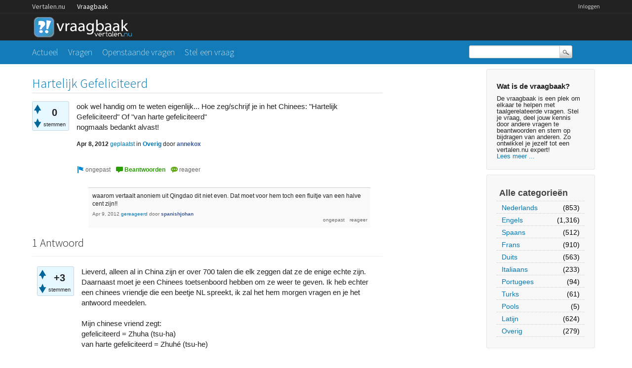

--- FILE ---
content_type: text/html; charset=utf-8
request_url: https://vraagbaak.vertalen.nu/2857/hartelijk-gefeliciteerd?show=2858
body_size: 5485
content:
<!DOCTYPE html>
<!--[if lt IE 7]> <html class="no-js lt-ie9 lt-ie8 lt-ie7" lang="nl"> <![endif]-->
<!--[if IE 7]>    <html class="no-js lt-ie9 lt-ie8" lang="nl"> <![endif]-->
<!--[if IE 8]>    <html class="no-js lt-ie9" lang="nl"> <![endif]-->
<!--[if IE 9]>    <html class="lt-ie10" lang="nl"> <![endif]-->
<!--[if gt IE 8]><!--> <html lang="nl"> <!--<![endif]-->
					<head>
						<meta charset="utf-8">
						<title>Hartelijk Gefeliciteerd - Vertalen.nu vraagbaak</title>
						<meta name="description" content="ook wel handig om te weten eigenlijk... Hoe zeg/schrijf je in het Chinees: &quot;Hartelijk  ... &quot; Of &quot;van harte gefeliciteerd&quot; nogmaals bedankt alvast!">
						<meta name="keywords" content="Overig">
						<link rel="stylesheet" href="../../qa-theme/Vertalen/qa-styles.css?1.7.0">
						<link rel="stylesheet" href="https://www.vertalen.nu/assets/css/presentation.css">
						<link rel="stylesheet" href="//fonts.googleapis.com/css?family=Source+Sans+Pro:200,300,400">
						<link rel="stylesheet" href="//fonts.googleapis.com/css?family=Comfortaa:400,300">
						<style>
							.fb-login-button.fb_iframe_widget.fb_hide_iframes span {display:none;}
						</style>
						<link rel="canonical" href="https://vraagbaak.vertalen.nu/2857/hartelijk-gefeliciteerd">
						<link rel="search" type="application/opensearchdescription+xml" title="Vertalen.nu vraagbaak" href="../../opensearch.xml">
						<script type="text/javascript">
  var _gaq = _gaq || [];
  _gaq.push(['_setAccount', 'UA-189788-1']);
  _gaq.push(['_setDomainName', 'vertalen.nu']);
  _gaq.push(['_trackPageview']);

  (function() {
    var ga = document.createElement('script'); ga.type = 'text/javascript'; ga.async = true;
    ga.src = ('https:' == document.location.protocol ? 'https://ssl' : 'http://www') + '.google-analytics.com/ga.js';
    var s = document.getElementsByTagName('script')[0]; s.parentNode.insertBefore(ga, s);
  })();
</script>
						<script>
						var qa_root = '..\/..\/';
						var qa_request = '2857\/hartelijk-gefeliciteerd';
						</script>
						<script src="../../qa-content/jquery-1.11.2.min.js"></script>
						<script src="../../qa-content/qa-page.js?1.7.0"></script>
						<script src="../../qa-content/qa-question.js?1.7.0"></script>
					</head>
					<body
						class="qa-template-question qa-category-8 qa-body-js-off"
						>
						<script>
							var b=document.getElementsByTagName('body')[0];
							b.className=b.className.replace('qa-body-js-off', 'qa-body-js-on');
						</script>
						<div class="qa-body-wrapper">
							
							<div class="top-wrapper contain-to-grid">
								<div class="site-nav">
					<div class="row"><div class="large-12 columns">
						<ul id="headernav" class="hide-for-small">
							<li><a href="https://www.vertalen.nu">Vertalen.nu</a></li>
							<li class="active"><a href="https://vraagbaak.vertalen.nu">Vraagbaak</a></li>							
						</ul>
						<ul id="usernav"><li><a href="https://www.vertalen.nu/login?to=http://vraagbaak.vertalen.nu//">Inloggen</a></li>		</ul>	
					</div></div>	
				</div>
								<div class="row" style="height:55px;"><div class="large-12 columns">
										<div class="qa-logo">
											<a href="../../" class="qa-logo-link" title="Vertalen.nu vraagbaak"><img src="../../qa-theme/Vertalen/logo.gif" border="0" alt="Vertalen.nu vraagbaak"></a>
										</div>
							</div></div></div>
							<div class="nav-wrapper">
								<div class="row"><div class="large-9 columns">
										<div class="qa-nav-main">
											<ul class="qa-nav-main-list">
												<li class="qa-nav-main-item qa-nav-main-">
													<a href="../../" class="qa-nav-main-link">Actueel</a>
												</li>
												<li class="qa-nav-main-item qa-nav-main-questions">
													<a href="../../vragen" class="qa-nav-main-link">Vragen</a>
												</li>
												<li class="qa-nav-main-item qa-nav-main-unanswered">
													<a href="../../openstaand" class="qa-nav-main-link">Openstaande vragen</a>
												</li>
												<li class="qa-nav-main-item qa-nav-main-ask">
													<a href="../../stel-vraag?cat=8" class="qa-nav-main-link">Stel een vraag</a>
												</li>
											</ul>
											<div class="qa-nav-main-clear">
											</div>
										</div>
										</div><div class="large-3 columns">
										<div class="qa-search">
											<form method="get" action="../../search">
												
												<input type="text" name="q" value="" class="qa-search-field">
												<input type="submit" value="Zoek" class="qa-search-button">
											</form>
										</div>
							</div></div></div>
							<div class="qa-header-clear">
							</div>
							<div class="row"><div class="large-12 columns">
									<div class="qa-sidepanel">
										<div class="qa-sidebar">
											<h4>Wat is de vraagbaak?</h4>
De vraagbaak is een plek om elkaar te helpen met taalgerelateerde vragen. Stel je vraag, deel jouw kennis door andere vragen te beantwoorden en stem op bijdragen van anderen. Zo ontwikkel je jezelf tot een vertalen.nu expert!<br/><a href="/wat-is-de-vraagbaak">Lees meer ...</a>
										</div>
										
										<div class="qa-nav-cat">
											<ul class="qa-nav-cat-list qa-nav-cat-list-1">
												<li class="qa-nav-cat-item qa-nav-cat-all">
													<a href="../../" class="qa-nav-cat-link">Alle categorieën</a>
												</li>
												<li class="qa-nav-cat-item qa-nav-cat-nederlands">
													<a href="../../nederlands" class="qa-nav-cat-link">Nederlands</a>
													<span class="qa-nav-cat-note">(853)</span>
												</li>
												<li class="qa-nav-cat-item qa-nav-cat-engels">
													<a href="../../engels" class="qa-nav-cat-link">Engels</a>
													<span class="qa-nav-cat-note">(1,316)</span>
												</li>
												<li class="qa-nav-cat-item qa-nav-cat-spaans">
													<a href="../../spaans" class="qa-nav-cat-link">Spaans</a>
													<span class="qa-nav-cat-note">(512)</span>
												</li>
												<li class="qa-nav-cat-item qa-nav-cat-frans">
													<a href="../../frans" class="qa-nav-cat-link">Frans</a>
													<span class="qa-nav-cat-note">(910)</span>
												</li>
												<li class="qa-nav-cat-item qa-nav-cat-duits">
													<a href="../../duits" class="qa-nav-cat-link">Duits</a>
													<span class="qa-nav-cat-note">(563)</span>
												</li>
												<li class="qa-nav-cat-item qa-nav-cat-italiaans">
													<a href="../../italiaans" class="qa-nav-cat-link">Italiaans</a>
													<span class="qa-nav-cat-note">(233)</span>
												</li>
												<li class="qa-nav-cat-item qa-nav-cat-portugees">
													<a href="../../portugees" class="qa-nav-cat-link">Portugees</a>
													<span class="qa-nav-cat-note">(94)</span>
												</li>
												<li class="qa-nav-cat-item qa-nav-cat-turks">
													<a href="../../turks" class="qa-nav-cat-link">Turks</a>
													<span class="qa-nav-cat-note">(61)</span>
												</li>
												<li class="qa-nav-cat-item qa-nav-cat-pools">
													<a href="../../pools" class="qa-nav-cat-link">Pools</a>
													<span class="qa-nav-cat-note">(5)</span>
												</li>
												<li class="qa-nav-cat-item qa-nav-cat-latijn">
													<a href="../../latijn" class="qa-nav-cat-link">Latijn</a>
													<span class="qa-nav-cat-note">(624)</span>
												</li>
												<li class="qa-nav-cat-item qa-nav-cat-overig">
													<a href="../../overig" class="qa-nav-cat-link qa-nav-cat-selected">Overig</a>
													<span class="qa-nav-cat-note">(279)</span>
												</li>
											</ul>
											<div class="qa-nav-cat-clear">
											</div>
										</div>
									</div>
									
									<div class="qa-main">
										<h1>
											<a href="../../2857/hartelijk-gefeliciteerd">
												<span class="entry-title">Hartelijk Gefeliciteerd</span>
											</a>
										</h1>
										<div class="qa-part-q-view">
											<div class="qa-q-view  hentry question" id="q2857">
												<form method="post" action="../../2857/hartelijk-gefeliciteerd?show=2858">
													<div class="qa-q-view-stats">
														<div class="qa-voting qa-voting-net" id="voting_2857">
															<div class="qa-vote-buttons qa-vote-buttons-net">
																<input title="Klik om positief te beoordelen" name="vote_2857_1_q2857" onclick="return qa_vote_click(this);" type="submit" value="+" class="qa-vote-first-button qa-vote-up-button"> 
																<input title="Klik om negatief te beoordelen" name="vote_2857_-1_q2857" onclick="return qa_vote_click(this);" type="submit" value="&ndash;" class="qa-vote-second-button qa-vote-down-button"> 
															</div>
															<div class="qa-vote-count qa-vote-count-net">
																<span class="qa-netvote-count">
																	<span class="qa-netvote-count-data">0<span class="votes-up"><span class="value-title" title="0"></span></span><span class="votes-down"><span class="value-title" title="0"></span></span></span><span class="qa-netvote-count-pad"> stemmen</span>
																</span>
															</div>
															<div class="qa-vote-clear">
															</div>
														</div>
													</div>
													<input type="hidden" name="code" value="0-1769053097-bff1938f9d3a3b66cc2c45e949fe65f4024e499f">
												</form>
												<div class="qa-q-view-main">
													<form method="post" action="../../2857/hartelijk-gefeliciteerd?show=2858">
														<div class="qa-q-view-content">
															<a name="2857"></a><div class="entry-content">ook wel handig om te weten eigenlijk... Hoe zeg/schrijf je in het Chinees: &quot;Hartelijk Gefeliciteerd&quot; Of &quot;van harte gefeliciteerd&quot;<br />
nogmaals bedankt alvast!</div>
														</div>
														<span class="qa-q-view-avatar-meta">
															<span class="qa-q-view-meta">
																<span class="qa-q-view-when">
																	<span class="qa-q-view-when-data"><span class="published updated"><span class="value-title" title="2012-04-08T22:42:10+0000">Apr 8, 2012</span></span></span>
																</span>
																<a href="../../2857/hartelijk-gefeliciteerd" class="qa-q-view-what">geplaatst</a>
																<span class="qa-q-view-where">
																	<span class="qa-q-view-where-pad">in </span><span class="qa-q-view-where-data"><a href="../../overig" class="qa-category-link">Overig</a></span>
																</span>
																<span class="qa-q-view-who">
																	<span class="qa-q-view-who-pad">door </span>
																	<span class="qa-q-view-who-data"><span class="vcard author"><a href="../../profiel/annekox" class="qa-user-link url fn entry-title nickname">annekox</a></span></span>
																</span>
															</span>
														</span>
														<div class="qa-q-view-buttons">
															<input name="q_doflag" onclick="qa_show_waiting_after(this, false);" value="ongepast" title="Markeer deze vraag als spam of ongepast" type="submit" class="qa-form-light-button qa-form-light-button-flag">
															<input name="q_doanswer" id="q_doanswer" onclick="return qa_toggle_element('anew')" value="beantwoorden" title="Beantwoord deze vraag" type="submit" class="qa-form-light-button qa-form-light-button-answer">
															<input name="q_docomment" onclick="return qa_toggle_element('c2857')" value="reageer" title="Reageer op deze vraag" type="submit" class="qa-form-light-button qa-form-light-button-comment">
														</div>
														
														<div class="qa-q-view-c-list" id="c2857_list">
															<div class="qa-c-list-item  hentry comment" id="c2861">
																<div class="qa-c-item-content">
																	<a name="2861"></a><div class="entry-content">waarom vertaalt anoniem uit Qingdao dit niet even. Dat moet voor hem toch een fluitje van een halve cent zijn!!</div>
																</div>
																<div class="qa-c-item-footer">
																	<span class="qa-c-item-avatar-meta">
																		<span class="qa-c-item-meta">
																			<span class="qa-c-item-when">
																				<span class="qa-c-item-when-data"><span class="published updated"><span class="value-title" title="2012-04-09T16:27:43+0000">Apr 9, 2012</span></span></span>
																			</span>
																			<a href="../../2857/hartelijk-gefeliciteerd?show=2861#c2861" class="qa-c-item-what">gereageerd</a>
																			<span class="qa-c-item-who">
																				<span class="qa-c-item-who-pad">door </span>
																				<span class="qa-c-item-who-data"><span class="vcard author"><a href="../../profiel/spanishjohan" class="qa-user-link url fn entry-title nickname">spanishjohan</a></span></span>
																			</span>
																		</span>
																	</span>
																	<div class="qa-c-item-buttons">
																		<input name="c2861_doflag" onclick="return qa_comment_click(2861, 2857, 2857, this);" value="ongepast" title="Markeer deze reactie als ongepast" type="submit" class="qa-form-light-button qa-form-light-button-flag">
																		<input name="q_docomment" onclick="return qa_toggle_element('c2857')" value="reageer" title="Reageer op deze reactie" type="submit" class="qa-form-light-button qa-form-light-button-comment">
																	</div>
																</div>
																<div class="qa-c-item-clear">
																</div>
															</div> <!-- END qa-c-item -->
														</div> <!-- END qa-c-list -->
														
														<input type="hidden" name="code" value="0-1769053097-87c3ad46111c2d604a63bbd1a9cdf5dab739a0e0">
														<input type="hidden" name="qa_click" value="">
													</form>
													<div class="qa-c-form" id="c2857" style="display:none;">
														<h2><a href="https://www.vertalen.nu/login?to=http://vraagbaak.vertalen.nu//2857/hartelijk-gefeliciteerd">Log in</a> of <a href="https://www.vertalen.nu/registreer?to=http://vraagbaak.vertalen.nu//2857/hartelijk-gefeliciteerd">registreer</a> om te reageren.</h2>
													</div> <!-- END qa-c-form -->
													
												</div> <!-- END qa-q-view-main -->
												<div class="qa-q-view-clear">
												</div>
											</div> <!-- END qa-q-view -->
											
										</div>
										<div class="qa-part-a-form">
											<div class="qa-a-form" id="anew" style="display:none;">
												<h2><a href="https://www.vertalen.nu/login?to=http://vraagbaak.vertalen.nu//2857/hartelijk-gefeliciteerd">Log in</a> of <a href="https://www.vertalen.nu/registreer?to=http://vraagbaak.vertalen.nu//2857/hartelijk-gefeliciteerd">registreer</a> om deze vraag te beantwoorden.</h2>
											</div> <!-- END qa-a-form -->
											
										</div>
										<div class="qa-part-a-list">
											<h2 id="a_list_title">1 Antwoord</h2>
											<div class="qa-a-list" id="a_list">
												
												<div class="qa-a-list-item  hentry answer" id="a2858">
													<form method="post" action="../../2857/hartelijk-gefeliciteerd?show=2858">
														<div class="qa-voting qa-voting-net" id="voting_2858">
															<div class="qa-vote-buttons qa-vote-buttons-net">
																<input title="Klik om positief te beoordelen" name="vote_2858_1_a2858" onclick="return qa_vote_click(this);" type="submit" value="+" class="qa-vote-first-button qa-vote-up-button"> 
																<input title="Klik om negatief te beoordelen" name="vote_2858_-1_a2858" onclick="return qa_vote_click(this);" type="submit" value="&ndash;" class="qa-vote-second-button qa-vote-down-button"> 
															</div>
															<div class="qa-vote-count qa-vote-count-net">
																<span class="qa-netvote-count">
																	<span class="qa-netvote-count-data">+3<span class="votes-up"><span class="value-title" title="3"></span></span><span class="votes-down"><span class="value-title" title="0"></span></span></span><span class="qa-netvote-count-pad"> stemmen</span>
																</span>
															</div>
															<div class="qa-vote-clear">
															</div>
														</div>
														<input type="hidden" name="code" value="0-1769053097-bff1938f9d3a3b66cc2c45e949fe65f4024e499f">
													</form>
													<div class="qa-a-item-main">
														<form method="post" action="../../2857/hartelijk-gefeliciteerd?show=2858">
															<div class="qa-a-selection">
															</div>
															<div class="qa-a-item-content">
																<a name="2858"></a><div class="entry-content">Lieverd, alleen al in China zijn er over 700 talen die elk zeggen dat ze de enige echte zijn. Daarnaast moet je een Chinees toetsenboord hebben om ze weer te geven. Ik heb echter een chinees vriendje die een beetje NL spreekt, ik zal het hem morgen vragen en je het antwoord meedelen.<br />
<br />
Mijn chinese vriend zegt:<br />
gefeliciteerd = Zhuha (tsu-ha)<br />
van harte gefeliciteerd = Zhuhé (tsu-he)<br />
<br />
enne,bedankt voor je positieve beoordeling.</div>
															</div>
															<span class="qa-a-item-avatar-meta">
																<span class="qa-a-item-meta">
																	<span class="qa-a-item-when">
																		<span class="qa-a-item-when-data"><span class="published"><span class="value-title" title="2012-04-08T23:30:23+0000">Apr 8, 2012</span></span></span>
																	</span>
																	<a href="../../2857/hartelijk-gefeliciteerd?show=2858#a2858" class="qa-a-item-what">beantwoord</a>
																	<span class="qa-a-item-who">
																		<span class="qa-a-item-who-pad">door </span>
																		<span class="qa-a-item-who-data"><span class="vcard author"><a href="../../profiel/spanishjohan" class="qa-user-link url fn entry-title nickname">spanishjohan</a></span></span>
																	</span>
																	<br>
																	<span class="qa-a-item-when">
																		<span class="qa-a-item-when-data"><span class="updated"><span class="value-title" title="2012-04-09T17:20:12+0000">Apr 9, 2012</span></span></span>
																	</span>
																	<span class="qa-a-item-what">gewijzigd</span>
																	<span class="qa-a-item-who">
																		<span class="qa-a-item-who-pad">door </span><span class="qa-a-item-who-data"><a href="../../profiel/spanishjohan" class="qa-user-link url fn entry-title nickname">spanishjohan</a></span>
																	</span>
																</span>
															</span>
															<div class="qa-a-item-buttons">
																<input name="a2858_doflag" onclick="return qa_answer_click(2858, 2857, this);" value="ongepast" title="Markeer dit antwoord als ongepast" type="submit" class="qa-form-light-button qa-form-light-button-flag">
																<input name="a2858_docomment" onclick="return qa_toggle_element('c2858')" value="reageer" title="Reactie plaatsen op dit antwoord" type="submit" class="qa-form-light-button qa-form-light-button-comment">
															</div>
															
															<div class="qa-a-item-c-list" id="c2858_list">
																<div class="qa-c-list-item  hentry comment" id="c2862">
																	<div class="qa-c-item-content">
																		<a name="2862"></a><div class="entry-content">Dankuwel! en bedank uw Chinese vriend ook namens mij!</div>
																	</div>
																	<div class="qa-c-item-footer">
																		<span class="qa-c-item-avatar-meta">
																			<span class="qa-c-item-meta">
																				<span class="qa-c-item-when">
																					<span class="qa-c-item-when-data"><span class="published updated"><span class="value-title" title="2012-04-09T17:17:28+0000">Apr 9, 2012</span></span></span>
																				</span>
																				<a href="../../2857/hartelijk-gefeliciteerd?show=2862#c2862" class="qa-c-item-what">gereageerd</a>
																				<span class="qa-c-item-who">
																					<span class="qa-c-item-who-pad">door </span>
																					<span class="qa-c-item-who-data"><span class="vcard author"><a href="../../profiel/annekox" class="qa-user-link url fn entry-title nickname">annekox</a></span></span>
																				</span>
																			</span>
																		</span>
																		<div class="qa-c-item-buttons">
																			<input name="c2862_doflag" onclick="return qa_comment_click(2862, 2857, 2858, this);" value="ongepast" title="Markeer deze reactie als ongepast" type="submit" class="qa-form-light-button qa-form-light-button-flag">
																			<input name="a2858_docomment" onclick="return qa_toggle_element('c2858')" value="reageer" title="Reageer op deze reactie" type="submit" class="qa-form-light-button qa-form-light-button-comment">
																		</div>
																	</div>
																	<div class="qa-c-item-clear">
																	</div>
																</div> <!-- END qa-c-item -->
															</div> <!-- END qa-c-list -->
															
															<input type="hidden" name="code" value="0-1769053097-64b4e80851d28ecc784a831d8ec43592edc9d11a">
															<input type="hidden" name="qa_click" value="">
														</form>
														<div class="qa-c-form" id="c2858" style="display:none;">
															<h2><a href="https://www.vertalen.nu/login?to=http://vraagbaak.vertalen.nu//2857/hartelijk-gefeliciteerd">Log in</a> of <a href="https://www.vertalen.nu/registreer?to=http://vraagbaak.vertalen.nu//2857/hartelijk-gefeliciteerd">registreer</a> om te reageren.</h2>
														</div> <!-- END qa-c-form -->
														
													</div> <!-- END qa-a-item-main -->
													<div class="qa-a-item-clear">
													</div>
												</div> <!-- END qa-a-list-item -->
												
											</div> <!-- END qa-a-list -->
											
										</div>
										<div class="qa-widgets-main qa-widgets-main-bottom">
											<div class="qa-widget-main qa-widget-main-bottom">
												<h2>
													Gerelateerde vragen
												</h2>
												<form method="post" action="../../2857/hartelijk-gefeliciteerd?show=2858">
													<div class="qa-q-list">
														
														<div class="qa-q-list-item" id="q14997">
															<DIV CLASS="qa-q-item-stats">
																<span class="qa-a-count">
																	<span class="qa-a-count-data">2</span><span class="qa-a-count-pad"> antwoorden</span>
																</span>
																<span class="qa-view-count">
																	<span class="qa-view-count-data">23,539</span><span class="qa-view-count-pad">x bekeken</span>
																</span>
															</DIV>
															<div class="qa-q-item-main">
																<div class="qa-q-item-title">
																	<a href="../../14997/hartelijk-gefeliciteerd-en-een-fijne-verjaardag"><span title="Hoe luidt dit in het Zuid-Afrikaans ?">Hartelijk gefeliciteerd en een fijne verjaardag</span></a>
																	
																</div>
																<span class="qa-q-item-avatar-meta">
																	<span class="qa-q-item-meta">
																		<span class="qa-q-item-when">
																			<span class="qa-q-item-when-data">Aug 18, 2015</span>
																		</span>
																		<span class="qa-q-item-what">geplaatst</span>
																		<span class="qa-q-item-where">
																			<span class="qa-q-item-where-pad">in </span><span class="qa-q-item-where-data"><a href="../../overig" class="qa-category-link">Overig</a></span>
																		</span>
																		<span class="qa-q-item-who">
																			<span class="qa-q-item-who-pad">door </span>
																			<span class="qa-q-item-who-data"><a href="../../profiel/uvwxyz" class="qa-user-link">uvwxyz</a></span>
																		</span>
																	</span>
																</span>
															</div>
															<div class="qa-q-item-clear">
															</div>
														</div> <!-- END qa-q-list-item -->
														
														<div class="qa-q-list-item" id="q9096">
															<DIV CLASS="qa-q-item-stats">
																<span class="qa-a-count">
																	<span class="qa-a-count-data">1</span><span class="qa-a-count-pad"> antwoord</span>
																</span>
																<span class="qa-view-count">
																	<span class="qa-view-count-data">2,233</span><span class="qa-view-count-pad">x bekeken</span>
																</span>
															</DIV>
															<div class="qa-q-item-main">
																<div class="qa-q-item-title">
																	<a href="../../9096/hoe-zeg-je-in-het-papiaments-nogmaals-gefeliciteerd"><span title="weet iemand wat in het papiaments nogmaals gefeliciteerd zegt?">hoe zeg je in het papiaments nogmaals gefeliciteerd?</span></a>
																	
																</div>
																<span class="qa-q-item-avatar-meta">
																	<span class="qa-q-item-meta">
																		<span class="qa-q-item-when">
																			<span class="qa-q-item-when-data">Jul 5, 2013</span>
																		</span>
																		<span class="qa-q-item-what">geplaatst</span>
																		<span class="qa-q-item-where">
																			<span class="qa-q-item-where-pad">in </span><span class="qa-q-item-where-data"><a href="../../overig" class="qa-category-link">Overig</a></span>
																		</span>
																		<span class="qa-q-item-who">
																			<span class="qa-q-item-who-pad">door </span>
																			<span class="qa-q-item-who-data"><a href="../../profiel/Nomi+Winkelhorst" class="qa-user-link">Nomi Winkelhorst</a></span>
																		</span>
																	</span>
																</span>
																<div class="qa-q-item-tags">
																	<ul class="qa-q-item-tag-list">
																		<li class="qa-q-item-tag-item"><a href="../../trefwoord/vertaling" class="qa-tag-link">vertaling</a></li>
																	</ul>
																</div>
															</div>
															<div class="qa-q-item-clear">
															</div>
														</div> <!-- END qa-q-list-item -->
														
														<div class="qa-q-list-item qa-q-closed" id="q4951">
															<DIV CLASS="qa-q-item-stats">
																<span class="qa-a-count">
																	<span class="qa-a-count-data">3</span><span class="qa-a-count-pad"> antwoorden</span>
																</span>
																<span class="qa-view-count">
																	<span class="qa-view-count-data">1,429</span><span class="qa-view-count-pad">x bekeken</span>
																</span>
															</DIV>
															<div class="qa-q-item-main">
																<div class="qa-q-item-title">
																	<a href="../../4951/iemand-toevallig-moving-vertaald-latijn-hartelijk-bedankt"><span title="Tot nu toe kan ik namelijk nergens een juiste vertaling vinden. Hoop dat iemand me hier mee verder opweg kan helpen. Het is voor een tattoo en hier heb ik al jaren over nagedacht... Kom alleen niet op de betekenis in het Latijn.">Weet iemand toevallig wat Keep on Moving vertaald in het Latijn is? Alvast hartelijk bedankt!</span></a>
																	
																</div>
																<span class="qa-q-item-avatar-meta">
																	<span class="qa-q-item-meta">
																		<span class="qa-q-item-when">
																			<span class="qa-q-item-when-data">Sep 18, 2012</span>
																		</span>
																		<span class="qa-q-item-what">geplaatst</span>
																		<span class="qa-q-item-where">
																			<span class="qa-q-item-where-pad">in </span><span class="qa-q-item-where-data"><a href="../../latijn" class="qa-category-link">Latijn</a></span>
																		</span>
																		<span class="qa-q-item-who">
																			<span class="qa-q-item-who-pad">door </span>
																			<span class="qa-q-item-who-data"><a href="../../profiel/Sven+Doensen" class="qa-user-link">Sven Doensen</a></span>
																		</span>
																	</span>
																</span>
																<div class="qa-q-item-tags">
																	<ul class="qa-q-item-tag-list">
																		<li class="qa-q-item-tag-item"><a href="../../trefwoord/vertaling" class="qa-tag-link">vertaling</a></li>
																		<li class="qa-q-item-tag-item"><a href="../../trefwoord/engels" class="qa-tag-link">engels</a></li>
																		<li class="qa-q-item-tag-item"><a href="../../trefwoord/engels-latijn" class="qa-tag-link">engels-latijn</a></li>
																		<li class="qa-q-item-tag-item"><a href="../../trefwoord/latijn" class="qa-tag-link">latijn</a></li>
																		<li class="qa-q-item-tag-item"><a href="../../trefwoord/vertalen" class="qa-tag-link">vertalen</a></li>
																	</ul>
																</div>
															</div>
															<div class="qa-q-item-clear">
															</div>
														</div> <!-- END qa-q-list-item -->
														
														<div class="qa-q-list-item" id="q13694">
															<DIV CLASS="qa-q-item-stats">
																<span class="qa-a-count">
																	<span class="qa-a-count-data">1</span><span class="qa-a-count-pad"> antwoord</span>
																</span>
																<span class="qa-view-count">
																	<span class="qa-view-count-data">387</span><span class="qa-view-count-pad">x bekeken</span>
																</span>
															</DIV>
															<div class="qa-q-item-main">
																<div class="qa-q-item-title">
																	<a href="../../13694/van-harte-gefeliciteerd-je-deed-het-weer"><span title="De tekst: Van Harte Gefeliciteerd, je deed het weer&quot; maar dan in de Franse taal">Van Harte Gefeliciteerd, je deed het weer!</span></a>
																	
																</div>
																<span class="qa-q-item-avatar-meta">
																	<span class="qa-q-item-meta">
																		<span class="qa-q-item-when">
																			<span class="qa-q-item-when-data">Feb 8, 2015</span>
																		</span>
																		<span class="qa-q-item-what">geplaatst</span>
																		<span class="qa-q-item-where">
																			<span class="qa-q-item-where-pad">in </span><span class="qa-q-item-where-data"><a href="../../frans" class="qa-category-link">Frans</a></span>
																		</span>
																		<span class="qa-q-item-who">
																			<span class="qa-q-item-who-pad">door </span>
																			<span class="qa-q-item-who-data"><a href="../../profiel/TinyVeerman" class="qa-user-link">TinyVeerman</a></span>
																		</span>
																	</span>
																</span>
															</div>
															<div class="qa-q-item-clear">
															</div>
														</div> <!-- END qa-q-list-item -->
														
													</div> <!-- END qa-q-list -->
													
													<div class="qa-q-list-form">
														<input type="hidden" name="code" value="0-1769053097-bff1938f9d3a3b66cc2c45e949fe65f4024e499f">
													</div>
												</form>
											</div>
										</div>
										
									</div> <!-- END qa-main -->
									
								</div> <!-- END main-wrapper -->
							</div> <!-- END main-shadow -->
						</div> <!-- END body-wrapper -->
						<div style="position:absolute; left:-9999px; top:-9999px;">
							<span id="qa-waiting-template" class="qa-waiting">...</span>
						</div>
					<script defer src="https://static.cloudflareinsights.com/beacon.min.js/vcd15cbe7772f49c399c6a5babf22c1241717689176015" integrity="sha512-ZpsOmlRQV6y907TI0dKBHq9Md29nnaEIPlkf84rnaERnq6zvWvPUqr2ft8M1aS28oN72PdrCzSjY4U6VaAw1EQ==" data-cf-beacon='{"version":"2024.11.0","token":"b88de6508b704a909caf9540d8722830","r":1,"server_timing":{"name":{"cfCacheStatus":true,"cfEdge":true,"cfExtPri":true,"cfL4":true,"cfOrigin":true,"cfSpeedBrain":true},"location_startswith":null}}' crossorigin="anonymous"></script>
</body>
				</html>
<!--
It's no big deal, but your HTML could not be indented properly. To fix, please:
1. Use this->output() to output all HTML.
2. Balance all paired tags like <td>...</td> or <div>...</div>.
3. Use a slash at the end of unpaired tags like <img/> or <input/>.
Thanks!
-->
